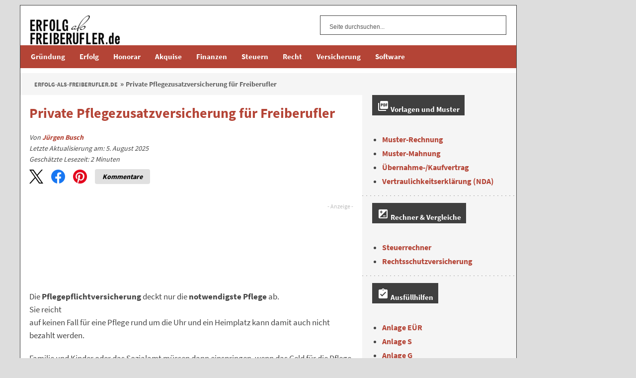

--- FILE ---
content_type: application/javascript
request_url: https://www.erfolg-als-freiberufler.de/wp-content/cache/min/1/wp-content/themes/erfolg-als-freiberufler.de/js/main.js?ver=1768242087
body_size: 581
content:
$(function(){navigation.init();ie.init();$('.clickout[data-asin]').click(function(){var dataASIN=$(this).attr("data-asin");if(typeof(ga)==="function"){ga('send','event','clickout','amazon',dataASIN,1)}
window.open('/wp-content/themes/erfolg-als-freiberufler.de/helpers/redirect.php?type=amazon&id='+dataASIN);event.preventDefault()})});var navigation={init:function(){var that=this;this.setNavigation();var timeout;$(window).resize(function(){clearTimeout(timeout);timeout=setTimeout(function(){that.setNavigation()},100)})},setNavigation:function(){if(getWidth(1000)){if($('header nav').attr('data-size')!==1000){this.resetNavigation();$('header nav li.toggle ul').prepend($('header nav > ul > li').not('header nav > ul > li.toggle'));$('header nav li.toggle').show();$('header nav').attr('data-size',1000)}}else{this.resetNavigation();$('header nav li.toggle').hide()}},resetNavigation:function(){$('header nav li.toggle > ul > li').each(function(){if($('header nav > ul > li:nth-last-child(2)').length){$(this).insertAfter($('header nav > ul > li:nth-last-child(2)'))}else{$('header nav > ul').prepend($(this))}})}}
var ie={init:function(){var that=this
if($('html').hasClass('lt-ie9')){$('header nav li ul li:nth-child(3n)').css('background','none');$('p:last-child').css('margin-bottom',0)}
if($('html').hasClass('lt-ie8')){if($('.category').length){this.setListWidth();var timeout;$(window).resize(function(){clearTimeout(timeout);timeout=setTimeout(function(){that.setListWidth()},100)})}}},setListWidth:function(){$('.category').css('overflow','hidden')}}
function getDevice(){if(getWidth(480)){return"mini"}else if(getWidth(640)){return"mobile"}else if(getWidth(768)){return"tablet"}else if(getWidth(1000)){return"desktop"}else{return"full"}}
function getWidth(width){if(typeof Modernizr==="undefined"){if(($('html').hasClass('lt-ie9')&&$(window).width()<width)){return!0}else{return!1}}else{if(Modernizr.mq('only screen and (max-width: '+width+'px)')){return!0}else{return!1}}}

--- FILE ---
content_type: application/javascript
request_url: https://www.erfolg-als-freiberufler.de/wp-content/cache/min/1/wp-content/plugins/custom-php/custom-jquery.js?ver=1768242087
body_size: 27
content:
jQuery(document).ready(function($){$('.mob-search-close-btn').click(function(){$('.search-form').removeClass('active')});$('.mob-search-btn').click(function(){$('.search-form').addClass('active')});$('.mob-menu-btn').click(function(){$(this).toggleClass('active');$('.menu-header-menu-container').toggleClass('active');$('body').toggleClass('fixed-position')})})